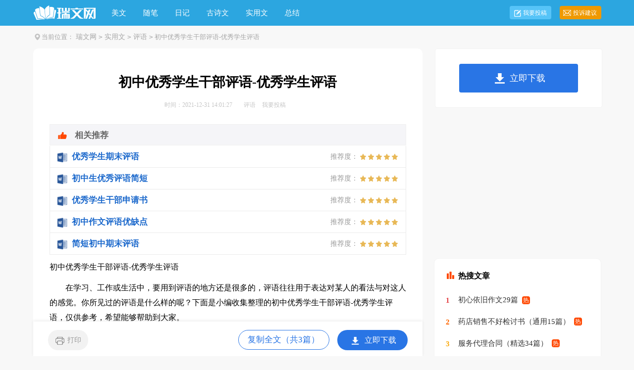

--- FILE ---
content_type: text/html
request_url: https://m.ruiwen.com/pingyu/4635107.html
body_size: 10764
content:
<!doctype html>
<html>
<head>

  <meta charset="gb2312">
  <meta name="viewport" content="width=device-width, initial-scale=1.0, maximum-scale=1.0, user-scalable=no;" />
  <meta name="apple-mobile-web-app-capable" content="yes" />
  <meta name="format-detection" content="telephone=no">
  <title>初中优秀学生干部评语-优秀学生评语</title>
  <meta name="keywords" content="初中优秀学生干部评语-优秀学生评语" />
  <meta name="description" content="在学习、工作或生活中，要用到评语的地方还是很多的，评语往往用于表达对某人的看法与对这人的感觉。你所见过的评语是什么样的呢？下面是小编收集整理的初中优秀学生干部评语-优秀学生评语，仅供参考，希望能够帮助" />
  <link rel="canonical" href="http://www.ruiwen.com/pingyu/4635107.html">
  <link href="https://www.ruiwen.com/static/css/m/article.css" rel="stylesheet" />
  <script type="text/javascript">
      var D=new Date(),RAND_STR=D.getUTCFullYear()+"_"+D.getUTCMonth()+"_"+D.getUTCDate()+"_"+(Math.floor(D.getUTCHours()/3));
      document.write('<script type="text/javascript" src="https://www.ruiwen.com/static/js/m.js?'+RAND_STR+'"><\/script>');
  </script>
</head>
<body>
<script type="text/javascript">s("header");</script>
<div class="header"><div class="sidebar"><i class="home"></i><a href='https://m.ruiwen.com/'>瑞文网</a><code>></code><a href='https://m.ruiwen.com/shiyongwen/'>实用文</a><code>></code><a href='https://m.ruiwen.com/pingyu/'>评语</a><code>></code></a></div></div>
<div class="main">
  <div class="article">
    <script type="text/javascript">s("title_top");</script>
    <h1 class="title">初中优秀学生干部评语-优秀学生评语</h1>
    <p class="info"><font>2021-12-31</font>
      <a target="_blank" href="https://m.ruiwen.com/pingyu/">评语</a>
    </p>
    <script type="text/javascript">s("content_top");</script>
    <div class="content">
      <p>　　在学习、工作或生活中，要用到评语的地方还是很多的，评语往往用于表达对某人的看法与对这人的感觉。你所见过的评语是什么样的呢？下面是小编收集整理的初中优秀学生干部评语-优秀学生评语，仅供参考，希望能够帮助到大家。</p>
<h2>初中优秀学生干部评语-优秀学生评语1</h2>
<p>　　1、 xx：你勤劳奋的学习态度，俭朴的生活作风，令老师很感动。我知道学习对于你是件乐事，相信只要你坚持下去，一定会有更大收获的。若能多参加有益的文体活动，相信你能成为品学兼优的好学生！</p><p>　　2、你上课认真听讲，作业及时完成，能坚持晚自修，劳动也积极肯干。老师给你总的评价是表现很好，但是学习成绩稍不理想，近来稍有进步，但不太明显，一定要注意学习的方法，不要读死书，这样才更大的进步！</p><p>　　3、谢谢老师这一学期来对孩子的教育，无微不至的关心与帮助。作为家长我也会好好督促孩子学习，更希望他的成绩越来越棒。</p><p>　　4、你是一个开朗可爱的孩子，尊敬老师，与同学相处愉快，热爱学校生活，集体荣誉感强，遵守学校纪律，不迟到，不早退，喜欢参加课外活动，自觉锻炼身体，爱劳动，有责任心，班干部工作认真，能协助老师管理班级，有上进心，能虚心接受他人意见，学习较主动，能吃苦，成绩优良，老师希望以后上课能积极举手发言！</p><p>　　5、 XX：老师赞赏你胆大、乐观，又很关心集体；能歌善舞，字也写得很好，可谓多才多艺。但在学习上一定要加强，作业要认真完成，不会的要多向老师同学请教。同时课后也要抓紧些。只要你能做到相信不久以后你的成绩会有很大的提高。</p><p>　　6、你思想纯朴，待人随和、诚恳，能自觉遵守纪律，尤其能遵守宿舍纪律，但你平时工作不够踏实，做事有点马虎，学习上效率不高，进取心不强，与同学不能和睦相处，缺乏为班级争光的热情与能力。愿你活泼、开朗、锻炼能力，做一个全面发展的好学生！</p><p>　　7、 “和羞走，倚门回首，却把青梅嗅。”你是个文静内向的小姑娘，宽容善良是你最大的美德。你心地单纯，总是为别人着想，从来不计较个人得失。在担任班干部和护导生期间，你以身作则，一丝不苟，你用实际行动博得了大家的一致赞扬。多才多艺的你还是舞台上的七色花，书写方面的小赢家，诗作也写得赏心悦目。再开朗大胆些，苏老师相信，只要你，一定能实现心中梦想——成为最棒的！</p><p>　　8、张亮：老师们都认为你是个聪明的孩子，同时，老师们也对你忧心忡忡。聪明的你，若用在正道上，将来一定是一个可造之材；若一味沉迷玩乐，不思进取，等待你的也许是泥潭深渊。或许是老师多虑了，但老师真诚地希望，你能快快清醒，快快懂事。千门万户曈曈日，总把新桃换旧符。相信在下个学期，一个好学上进、自尊自强的张亮能斗志昂扬、精神抖擞向我们走来！</p><p>　　9、黄伟基你是个诚实，正直的孩子，学习努力但缺少激情，在即将踏入初三的关键时刻，老师想送你一句话：伟基，勤奋是一把金钥匙，它会帮你打开知识殿堂的大门；勤奋是艘巨舰，它会载你搏击知识海洋的风浪！希望你能牢牢握住这把钥匙，努力学习，不懈追求，希望的大门一定会向你敞开。</p><p>　　10、学习犹如大海行舟，一个人只有顽强拼搏，才有驶向金色海岸的可能，希望你上课能认真听讲，不讲话，不做小动作，能勇敢地面对学习中的任何困准，只要更加勤劳，挖掘潜质，会进步更大的！自信+努力，你一定会做到的！希望能树立信心，不懈努力，别让大家失望。</p><h2>初中优秀学生干部评语-优秀学生评语2</h2>
<p>　　1、沈佳猛世上没有一个人甘于落后，也没有谁愿意堕落。其实从内心讲，你也很想有一个骄人的成绩，也想得到同学的羡慕，老师的赞许和家长的笑脸。从现实上讲，你不是不想学习，不是不能进步，其关键在于缺少毅力，缺乏学习的动力。不能把自己的精力完全放在学习上，没有一个明确的学习目标。初三关键的一年即将到来，希望你一定要摆脱贪玩之心，端正学习态度，争取一个理想的中考成绩回报父母。</p><p>　　2、你为人正直诚恳，尊敬老师，团结同学，关心班集体，待人有礼，能认真听从老师的教导，自觉遵守学校的各项规章制度，抵制各种不良思想。能严格遵守学校纪律，有较强的集体荣誉感。学习方法有待改进，掌握知识不够牢固，思维能力要进一步培养和提高。学习成绩不容乐观，需努力提高学习成绩。虽然你目前的成绩不如人意，但是老师看到你还是挺努力的，不要气馁，坚持就是胜利，你一定会逐渐缩小差距的。</p><p>　　3、你思想纯朴，待人随和、诚恳，同学关系好，热爱集体，这是你的美德。你能自觉遵守学校的各项规章制度，自觉抵制各种不良思想。看到课堂上，你那专注的神情，认真的学习态度，老师也感到欣慰。你的作业不能令老师满意，希望你在写字方面能有所进步。学习上你有一定自觉性，但我总觉得努力程度还不够，否则，像你这样聪明的人，学习成绩怎会停滞不前？只要有恒心，有毅力，老师相信你会在各方面取得长足进步。</p><p>　　4、 ×××同学眉清目秀，机智敏捷，身上洋溢着青春的气息，是一位有出息的女孩。对班级工作认真负责，在任何情况下，总是稳稳当当、扎扎实实地完成老师交给的任务。合理安排各门功课的学习时间，寻找各门学科有效的学习方法，学习成绩有明显的优势。是个非常出色的孩子，在学习上你谦虚好学刻苦努力，学习成绩名列前茅。</p><p>　　5、你是我的语文科代表，开始你就被老师数落过，但你做到了不犯同一样的错误。以后，你把这项工作搞得无可挑剔。更难能可贵的是，你在自己进步的同时，还带动了其他比你成绩和各方面都差得多的几位同学。你是同学们可信赖的人，也是老师较得力的助手。如果你能一如既往的走下去，将会是老师、家人、同学的骄傲！</p><p>　　6、 ×××同学眉清目秀，机智敏捷，身上洋溢着青春的气息，是一位有出息的女孩。课堂上，总是聚精会神。作业又干净又整齐，批阅时真是赏心悦目。碰到难题也总是全力以赴、刻苦钻研，又懂得合理安排各门功课的学习时间。</p><p>　　7、 ×××同学是我们班路程较远的学生，但竟然做到了提前到校！上课时用心听讲、专注、认真。能按时完成作业，字迹工整。懂得合理安排各门功课的学习时间，各科都有很大的进步！</p><p>　　8、 ×××同学对待同学热情大方，课堂上，总是踊跃发言，这也证明你在留心听讲、积极思考。在行为和学习习惯上都取得了很大的`进步。知识面较宽，学习也认真，上进心很强。</p><p>　　9、你平时能积极参加体育锻炼和有益的文娱活动。但容易受到不良思想的影响，要提高自身的分析辨别能力。纪律观念不够强，要求自己比较随便。学习成绩不容乐观，需努力提高学习成绩。作业拖拖拉拉、马马虎虎，老师为你感到可惜。端正学习态度，改进学习方法，提高作业的质量，这必将有助于你的学习成绩的提高。愿你拿出勇气，战胜自我，全面提高学习成绩，提高各项能力！</p><p>　　10、 ×××同学不骄傲，不炫耀是你取得成功的途径。能自觉遵守学校的各项规章制度，自觉抵制各种不良思想。敢想、敢说、敢问、敢辩。懂得合理安排各门功课的学习时间，喜欢寻找各门学科有效的学习方法，学习成绩有明显的优势是班里的佼佼者，学习成绩名列前茅。</p><p>　　11、 ×××同学有一颗纯真的心，笑容如春风洋溢。对班级工作认真负责，尤其是卫生清洁，总是任劳任怨，一丝不苟，从不推诿。自觉性很强，勤奋学习，能吃苦，成绩有进步。有一个聪明的头脑，数学成绩很好。</p><p>　　12、凡是你认真做的事，就会有好的结果。比如你的作文有被当做范文的时候；你有本班“数学家”的称号。但是数学市里竞赛你却没有发出“数学家”的神威。为什么呢？这么优越的智力，学好英语是没问题的，可你却把课余的时光大大方方的给了“游戏”，一双好好的大眼睛也给了它，多不值呀！对你母亲的赌博行为你很不满，而你呢？试一试你先自己改过了，看你母亲又如何呢？</p><p>　　13、你性格活泼开朗，总是带着甜甜的笑容，你能与同学友爱相处，待人有礼，能虚心接受老师的教导。大多数的时候你都能遵守纪律，偶尔会犯一些小错误。有时上课不够留心，还有些小动作，你能想办法控制自己吗？一开学老师就发现你的作业干净又整齐，你的字清秀又漂亮。但学习成绩不容乐观，需努力提高学习成绩。希望能从根本上认识到自己的不足，在课堂上能认真听讲，开动脑筋，遇到问题敢于请教。</p><p>　　14、你活泼可爱，为人坦诚。运动场上的你是那样的给人以精神和力量。班上的功劳薄里留下了你的大名。你有较强的班集体荣誉感，有一定的号召力，能把老师交给的任务完成好。学习也开始变得勤奋起来。尤其是本学期你在不断地超越自己。看着你的进步，老师打心眼为你高兴！也感谢你的父母对你的培养！</p><p>　　15、你是我们班上最具天才因素的孩子，同时又是老师的“痛”。你小小年纪就很耿直，朋友较多，并且都是比你年级高的同学，为此给我添了不少的麻烦，因为许多学校是不容许随便窜门交友的。你最大的毛病是无法管住自己，不知道究竟自己该做什么？你自己也明白你为我添了多少麻烦！可那天你受了别班老师的委曲后，你说你想转学，照理应该高兴的我，心却异常沉重起来，我深知你那沉迷赌博的母亲是不会来管你的；更不要说你的父亲了。结果是你有可能成为真正的弃儿！我可不忍心眼睁睁看着一个天才被毁灭！</p><p>　　16、你性格活泼开朗，尊敬老师，团结同学，待人有礼，自觉遵守校规校纪，爱好体育锻炼。我对你最满意的是，你能够理解老师对你的帮助，还能虚心接受老师的教导。学习上你有一定自觉性，但我总觉得努力程度还不够，否则，像你这样聪明的人，学习成绩怎会不够突出？希望你严格要求自己，能坚定信心，持之以恒，有迎难而上的勇气，不断改进学习方法，加强基础知识的记忆，多问多练，争取学习成绩有突破。</p><p>　　17、 “长风破浪会有时，直挂云帆济沧海。”你是个胸怀大志，气质高雅的女孩。无论是你声情并茂的朗诵，还是你一丝不苟的工作态度，都令大家由衷佩服。自从你担任生活委员，班里顿时变得井井有条。作为小护士，你是那么细心，又是那么宽容，难怪大家都这么信赖你。这学期你的变化之大有目共睹，苏老师相信你一定能再接再励，使未来的日子更加阳光灿烂。</p><p>　　18、你有很多优秀的品质，遵守纪律，热爱班集体，好爱学习，讲卫生，你认真做好每一节课的笔记，课堂上你那专注的神情，让老师感到你对知识的渴望，你那双求知的大眼睛总能把老师深深地感动！学习上，你的基础较差，学起来有些吃力，但你并没有放弃学习，每天坚持到校，遇到不懂的问题还不断地向老师请教，这一点很多其他同学都做不到。但有时表现较固执，情绪变化较大，易冲动，你要知道这些性格对一个人的成长都是不好的。希望克服。</p><p>　　19、一双水汪汪的眼睛，笑起来总是甜甜的，这就是你——一个漂亮可爱的小姑娘。你团结同学，热爱劳动，关心集体，作业本上的字写得很端正，这很好，但老师想告诉你好成绩是属于勤奋好学的人，老师好希望你变得勤奋些，认真及时完成作业，这样你才能取得好成绩，你能做到吗？</p><p>　　20、你是那么聪颖、可爱，一学期来，你总是孜孜不倦地学习课内、课外知识，成绩优秀，兴趣爱好广泛，你能写出一手漂亮的字，同学们好羡慕啊！黑板报工作老师交给你很放心，希望你练字持之以恒，再接再厉，假如平时你对同学再真诚一点，做事再踏实一点，多与同学交流合作，那么都相信会有更多的人喜欢你。</p><p>　　21、你就会取得好成绩，老师期待着你有更大的进步。</p><p>　　22、你会皱起眉头，是想不出问题吗？你会默不作声，是不知道怎么回答吗？你会在老师不注意时，做小动作，是想引起老师的关注吗？告诉老师，好吗？其实，老师时刻都在关注着你，你一点儿也不比别人差，你同样是老师最聪明的学生！对自己要有信心！敞开你的心，让老师和同学一起进入，付出努力，一定会有收获。让我们一起努力，好吗？</p><p>　　23、你是位聪明的孩子，一定明白这句话吧！“天下无难事，只怕有心人”。只要你肯用功，上课专心听讲，认真思考，勇敢举手发言，有错及时改正，不懂就问，相信你会进步得更大，赶快行动吧！</p><p>　　24、看到你用心听课时发言是那么积极，老师是多么高兴。可你有时也很让老师生气，作业不及时完成，字迹潦草，上课不专心，让老师伤心。你知道吗？如果你改掉这些小毛病，你肯定会成为一名好学生，老师期待着这一天。</p><p>　　25、张义通一年来，你的成长总体还是令老师比较满意的，纪律观念有所加强，做事，做人的能力有所提高。思想态度有了较大的转变。但平时对自己要求还是随便了一些，学习不够刻苦，有畏难情绪，上课的状态有待提高，有时上课会打磕睡。作业有拖欠现象。其实，一个人的潜能是无穷的，关键看你想不想发挥，只要你有一个明确目标和方向，坚持不懈，一如既往去努力，相信你同样也会很出色的。</p><p>　　26、苏淑仪：经过一年来的不懈努力，你已成为全校闻名的好学生，虽然期中考试有些波动，但能很快调整自己的学习状态，这点还不错，初三新的学习生活即将在你面前展开，老师希望你能驾驶着装满知识的巨轮，树起理想的风帆，擎着奋斗的指南针，抵达理想的彼岸。吕老师送你两句话：“不要被安逸的生活所迷惑，忘了赶路。”“学习就像一艘大海上的航船，不进则退。”</p><p>　　27、你尊敬老师，与同学相处愉快，热爱学校生活，集体荣誉感强，遵守学校纪律，不迟到，不早退。常常为班级做事，爱劳动，班干部工作认真，能协助老师管理班级，有上进心。希望能在学习上多与老师和同学沟通，增强自信心和主动性，尽最大的努力去弥补自己的不足。自信+努力，你一定会做到的！</p><p>　　28、你曾对老师说，有些知识不明白，可你却又从不问老师，其实学问学问，要学要问，只学不问，哪有学问。希望你再加把劲，继续努力，不懂就问，这样你的进步会更快，更大，相信不久的将来。你会取得好成绩，老师期待着你有更大的进步。</p><p>　　29、你是一个敏感细腻的孩子，平时严守纪律，与人为善。和你接触的时间越长，越觉得你是比较聪慧的，但是你深藏不露，又缺乏了一点自信，所以使自己的潜力没有好好发挥出来。还想回味你的佳作在网上发表的喜悦吗希望你积极参与课堂讨论，练好钢笔字。张老师相信只要你开朗大胆再踏实细心些，一定会比现在更出色！</p><p>　　30、你活泼开朗，热情率真，积极参与各项活动，富于创造性。如果说，每个人都有属于自己的知识海域，那么，你的海域无疑是比较宽广的。在汲取课外知识方面，你付出了极大的热情，但在课内知识的巩固上，你是否同样毫不松懈、精益求精呢如果你能合理地安排时间，课内外知识相辅相成，老师相信，你会更出色的！还有作为班干部不仅要做好老师的助手，更重要的是以身作则，在各个方面都要成为大家的楷模！</p><h2>初中优秀学生干部评语-优秀学生评语3</h2>
<p>　　1、 “人非圣贤，孰能无过？”活泼好动的你常在不经意间犯下这样那样的小错误，所幸的是你总能虚心接受老师的意见并及时改正。对待学习，你的态度也比以前大有进步，能及时完成各科作业，字也写得漂亮规范多了。苏老师想对你说：“真正的强者不是靠拳头，而是靠美德博得大家的尊重。”做个名副其实的男子汉，好么？</p><p>　　2、你是一位通情达理，活泼开朗，热情大方的好姑娘。懂礼貌，尊敬老师，关心集体，热爱劳动。但你的学习态度确实需要进一步的改善，作业不够认真完成，对学过的知识没有及时复习与巩固，学习上要用力，更要用心。做到完全投入是很不容易的，但其价值、意义却是实在值得去努力争取的！希望你今后在学习上多投入点，要有战胜困难的决心。</p><p>　　3、你是一位自觉、听话、聪明的女孩，能守纪律、懂礼貌、爱劳动。希望能严格要求自己，把心思放在学习上，要知道学习尤如急流划舟，不进则退，在某些方面只要你一放松，就会呈现出不良的一面，老师希望你充分认识自己的不足之处，要勤思善问。学习上多投入点，要有战胜困难的勇气和决心。</p><p>　　4、你是一个很有修养的女孩，思想纯朴，待人随和、诚恳，热爱集体，乐意助人是你的美德。对待同学总是谦虚友好，对待学习总是毫不怠慢，上课你能注意听讲，课后你能自觉完成作业。你学习上的进步，老师和同学们都看在眼里，同样也为你感到高兴。但你还没有适应紧张的学习生活，对学到的知识不够灵活应用，因此你要注意思维能力的培养，从多角度多方面去思考问题。这对你成绩的进一步提高有很大的帮助。继续努力吧，我深深地为你祝福！</p><p>　　5、你是一位乖巧、懂事、朴实无华女孩，思想健康，积极上进。但基础知识不够牢固，学习不够灵活，要知道学习是要付出汗水的，勇敢地走出第一步，别后退，通过自己的努力成绩已有所提高，请不要灰心，继续努力，让无数次失败奠定成功的基石，相信你终能获得成功！</p><p>　　6、 “桃李不言，下自成蹊。”朴实、憨厚的你在班中人缘极好，大家都喜欢和你交朋友。在苏老师眼里，你从人品到工作能力也是顶呱呱的。在你担任教室卫生班长的日子里，你不怕脏，不怕累，用汗水为大家营造了舒适的学习环境。在打扫环境卫生中你更是一马当先。在学业上，你一直在稳步前进着，苏老师看在眼里，喜在心上。苏老师愿与你共同寻找适合你的学习方法，使你早日实现心中梦想。</p><p>　　7、冯加韵你是一位个性沉静、不爱言辞，做事认真的女孩。课堂上，专注的神情，认真的态度，确实令人敬佩，但有时也会开小差，发呆现象。另外，最近老师感觉你学习时间抓的不够紧，对自己的要求有些松懈，学习的积极性不是很高，初三关键的一年就要到来了，老师建议你要明确学习目标，调整学习方法和技巧，提高学习效率。只要持之一恒，坚持努力，相信你会变得更加优秀。</p><p>　　8、毛健祖老师很欣赏你的篮球技艺，也完全能理解你对篮球的痴迷，如果能将对篮球的热爱转移到学习上来一些，相信你的学习也会有一些进步。一个人要有目标，不仅要有远大的，也要有近期的。老师希望将来别人提到健祖的时候，不仅说是八（3）班篮球打的好的那个男孩，而且也是学习上的前锋，那将是老师最欣慰的一刻。</p><p>　　9、孔德晖懂事的你有时却又那么冲动，坚强的你有时却又那么颓废。其实你是一个很有上进心的同学，遗憾的是你的自制力不强，情绪波动大，造成如今这种状况。不过值得老师为你高兴的是最近你似乎找到了前进的目标和方向，学习努力，生活态度积极向上，甜蜜的微笑再次呈现在你的脸庞。学习犹如大海行船，只有顽强拼搏，才会有驶向金色的海岸，老师希望你能勇敢地面对学习中的任何困准，相信自己的能力，做无畏的勇士，不要做胆小的懦夫。</p><p>　　10、 “天生我材必有用。”你是个很有智慧和创造力的孩子，而且为人忠厚善良，苏老师一直认为你有着很大的发展潜力。虽然你的成绩起色不大，但苏老师看得出你一直在努力。跌倒了并不可怕，可怕的是从此再也爬不起来。千万不要对“懒惰”恋恋不舍，试着和“勤奋”交朋友，他会让你体验到什么是“成功”。</p><p>　　11、 “兰心慧质，妙手丹青。”你在美术和书法方面的过人才华实在令人刮目相看。你是那么温顺善良，又是那么才华横溢。对待学习，对待劳动，对待班级的一切一切，你都满怀真诚与热情，你更是班中不折不扣的纪律模范。虽然你不善言辞，但你的行动已是最好的明证。试着再开朗些吧，苏老师期待下个学期看到一个阳光般灿烂的你。</p><script>s("content_relate");</script><p>【初中优秀学生干部评语-优秀学生评语】相关文章：</p><p><a target="_blank" href="https://m.ruiwen.com/pingyu/4635086.html">优秀学生干部推荐评语-优秀学生评语</a><span>12-31</span></p><p><a target="_blank" href="https://m.ruiwen.com/pingyu/4635046.html">小学优秀学生干部评语-优秀学生评语</a><span>12-31</span></p><p><a target="_blank" href="https://m.ruiwen.com/pingyu/4635092.html">初中老师优秀学生评语-优秀学生评语</a><span>12-31</span></p><p><a target="_blank" href="https://m.ruiwen.com/pingyu/4635100.html">初中优秀学生期末评语大全-优秀学生评语</a><span>12-31</span></p><p><a target="_blank" href="https://m.ruiwen.com/pingyu/4635099.html">初中期末优秀学生评语-优秀学生评语</a><span>12-31</span></p><p><a target="_blank" href="https://m.ruiwen.com/pingyu/4635113.html">初中优秀生期末评语-优秀学生评语</a><span>12-31</span></p><p><a target="_blank" href="https://m.ruiwen.com/pingyu/4635134.html">初中优秀学生思想品德评语-优秀学生评语</a><span>12-31</span></p><p><a target="_blank" href="https://m.ruiwen.com/pingyu/4635094.html">初中生优秀学生评价评语-优秀学生评语</a><span>12-31</span></p><p><a target="_blank" href="https://m.ruiwen.com/pingyu/4635085.html">中学优秀学生评语集锦-优秀学生评语</a><span>12-31</span></p>
    </div>
    <script type="text/javascript">s("download_bottom");</script>
  </div>
  <script type="text/javascript">s("list_tuwentuijian");</script>
  <script type="text/javascript">s("list_wenzhangtuijian");</script>
  <script type="text/javascript">s("right_top");</script>
  <script type="text/javascript">s("right_mid");</script>
  <script type="text/javascript">s("right_bottom");</script>
  <div class="art_next">
    <span><a title="五年级品德评语-新学生品德评语" href="https://m.ruiwen.com/pingyu/4635105.html">五年级品德评语-新学生品德评语</a> </span>
    <span><a title="八年级优秀学生评语-优秀学生评语" href="https://m.ruiwen.com/pingyu/4635106.html">八年级优秀学生评语-优秀学生评语</a> </span>
  </div>
  <div class="related_article"></div>
</div>
<div class="footer"><a href="https://m.ruiwen.com/" title="瑞文网" target="_blank">瑞文网</a></div>
<script src="https://apps.bdimg.com/libs/jquery/1.9.1/jquery.min.js"></script>

<script type="text/javascript">
    if((navigator.userAgent.match(/(phone|pad|pod|mobile|ios|android|BlackBerry|MQQBrowser|JUC|Fennec|wOSBrowser|BrowserNG|WebOS|symbian|transcoder)/i))){
        document.write('<script type="text/javascript" src="https://cpt.ruiwen.com/cpt/cptm.js?'+RAND_STR+'" charset="utf-8"><\/script>');
    } else {
        document.write('<script type="text/javascript" src="https://cpt.ruiwen.com/cpt/cpt.js?'+RAND_STR+'" charset="utf-8"><\/script>');
    }
</script>
</body>
</html>

--- FILE ---
content_type: text/html; charset=gbk
request_url: https://www.ruiwen.com/pingyu/4635107.html
body_size: 11371
content:
<!doctype html>
<html>
<head>

    <meta http-equiv="Content-Type" content="text/html; charset=gb2312" />
    <title>初中优秀学生干部评语-优秀学生评语</title>
    <meta name="keywords" content="初中优秀学生干部评语-优秀学生评语">
    <meta name="description" content="在学习、工作或生活中，要用到评语的地方还是很多的，评语往往用于表达对某人的看法与对这人的感觉。你所见过的评语是什么样的呢？下面是小编收集整理的初中优秀学生干部评语-优秀学生评语，仅供参考，希望能够帮助">
    <link rel="canonical" href="https://www.ruiwen.com/pingyu/4635107.html" />
    <meta http-equiv="Cache-Control" content="no-transform" />
    <meta http-equiv="Cache-Control" content="no-siteapp" />
    <meta name="mobile-agent" content="format=html5;url=https://m.ruiwen.com/pingyu/4635107.html">
    <meta name="mobile-agent" content="format=wml;url=https://m.ruiwen.com/pingyu/4635107.html">
    <meta name="mobile-agent" content="format=xhtml;url=https://m.ruiwen.com/pingyu/4635107.html">

    <script type="text/javascript">
        if((navigator.userAgent.match(/(phone|pad|pod|mobile|ios|android|BlackBerry|MQQBrowser|JUC|Fennec|wOSBrowser|BrowserNG|WebOS|symbian|transcoder)/i))){window.location = window.location.href.replace(/www./, 'm.');}
        var D=new Date(),RAND_STR=D.getUTCFullYear()+"_"+D.getUTCMonth()+"_"+D.getUTCDate()+"_"+(Math.floor(D.getUTCHours()/3));
        document.write('<script type="text/javascript" src="https://www.ruiwen.com/static/js/p.js?'+RAND_STR+'"><\/script>');
    </script>
    <link href="https://www.ruiwen.com/static/css/article.6.css" type="text/css" rel="stylesheet">

</head>
<body>
<script type="text/javascript">s("header");</script>
<div class="header">
    <div class="main">
        <a href="https://www.ruiwen.com/" title="瑞文网" target="_blank" class="logo"></a>
        <ul>
            <li><a href="https://www.ruiwen.com/meiwen/" title="美文">美文</a></li>
            <li><a href="https://www.ruiwen.com/meiwensuibi/" title="随笔">随笔</a></li>
            <li><a href="https://www.ruiwen.com/riji/" title="日记">日记</a></li>
            <li><a href="https://www.ruiwen.com/gushiwen/" title="古诗文">古诗文</a></li>
            <li><a href="https://www.ruiwen.com/shiyongwen/" title="实用文">实用文</a></li>
            <li><a href="https://www.ruiwen.com/zongjie/" title="总结">总结</a></li>
        </ul>
        <div class="rougao">
            <a target="_blank" href="https://www.ruiwen.com/usr/login.html" title="我要投稿">我要投稿</a>
            <a target="_blank" href="https://www.ruiwen.com/contact.html" class="jianyi" title="投诉建议">投诉建议</a>
        </div>
    </div>
</div>
<div class="main">
    <div class="sidebar"><em></em><span>当前位置：<a href='https://www.ruiwen.com/' title="瑞文网">瑞文网</a><code>></code><a href='https://www.ruiwen.com/shiyongwen/' title="实用文">实用文</a><code>></code><a href='https://www.ruiwen.com/pingyu/' title="评语">评语</a><code>></code> 初中优秀学生干部评语-优秀学生评语</span></div>
        <div class="main-left">
            <div class="article">
                <script type="text/javascript">s("title_top");</script>
                <h1 class="title">初中优秀学生干部评语-优秀学生评语</h1>
                <div class="info">
                    <span class="time">时间：2021-12-31 14:01:27 </span>
                    <span class="sm_after_time"></span>
                    <span class="source"><a target="_blank" href="https://www.ruiwen.com/pingyu/" title="评语">评语</a></span>
                    <span class="source"><a target="_blank" href="https://www.ruiwen.com/usr/login.html" title="我要投稿">我要投稿</a></span>
                </div>
                <script type="text/javascript">s("content_top");</script>
                <div class="content">
                    <div class="excellent_articles_box"><ul>
                        
                        <li class="excellent_articles_row">
                            <a target="_blank" title="优秀学生期末评语" href="https://www.ruiwen.com/word/youxiuxueshengqimopingyu.html">
                                <em></em>
                                <span class="excellent_title">优秀学生期末评语</span>
                                <span class="excellent_star">推荐度：<i></i></span>
                            </a></li>
                        

                        <li class="excellent_articles_row">
                            <a target="_blank" title="初中生优秀评语简短" href="https://www.ruiwen.com/word/chuzhongshengyouxiupingyujd.html">
                                <em></em>
                                <span class="excellent_title">初中生优秀评语简短</span>
                                <span class="excellent_star">推荐度：<i></i></span>
                            </a></li>
                        

                        <li class="excellent_articles_row">
                            <a target="_blank" title="优秀学生干部申请书" href="https://www.ruiwen.com/word/youxiuxueshengganbusqs.html">
                                <em></em>
                                <span class="excellent_title">优秀学生干部申请书</span>
                                <span class="excellent_star">推荐度：<i></i></span>
                            </a></li>
                        

                        <li class="excellent_articles_row">
                            <a target="_blank" title="初中作文评语优缺点" href="https://www.ruiwen.com/word/chuzhongzwpingyuyqd.html">
                                <em></em>
                                <span class="excellent_title">初中作文评语优缺点</span>
                                <span class="excellent_star">推荐度：<i></i></span>
                            </a></li>
                        

                        <li class="excellent_articles_row">
                            <a target="_blank" title="简短初中期末评语" href="https://www.ruiwen.com/word/jianduanchuzhongqimopingyu.html">
                                <em></em>
                                <span class="excellent_title">简短初中期末评语</span>
                                <span class="excellent_star">推荐度：<i></i></span>
                            </a></li>
                        

                        <li class="excellent_articles_title">相关推荐</li>
                    </ul></div>

                    <p>初中优秀学生干部评语-优秀学生评语</p><p>　　在学习、工作或生活中，要用到评语的地方还是很多的，评语往往用于表达对某人的看法与对这人的感觉。你所见过的评语是什么样的呢？下面是小编收集整理的初中优秀学生干部评语-优秀学生评语，仅供参考，希望能够帮助到大家。</p><p style="text-align: center;"><img loading="lazy" src="/pic/00/d1a7c9fa4_2.jpg" alt="初中优秀学生干部评语-优秀学生评语"/></p>
<h2>初中优秀学生干部评语-优秀学生评语1</h2>
<p>　　1、 xx：你勤劳奋的学习态度，俭朴的生活作风，令老师很感动。我知道学习对于你是件乐事，相信只要你坚持下去，一定会有更大收获的。若能多参加有益的文体活动，相信你能成为品学兼优的好学生！</p><p>　　2、你上课认真听讲，作业及时完成，能坚持晚自修，劳动也积极肯干。老师给你总的评价是表现很好，但是学习成绩稍不理想，近来稍有进步，但不太明显，一定要注意学习的方法，不要读死书，这样才更大的进步！</p><p>　　3、谢谢老师这一学期来对孩子的教育，无微不至的关心与帮助。作为家长我也会好好督促孩子学习，更希望他的成绩越来越棒。</p><p>　　4、你是一个开朗可爱的孩子，尊敬老师，与同学相处愉快，热爱学校生活，集体荣誉感强，遵守学校纪律，不迟到，不早退，喜欢参加课外活动，自觉锻炼身体，爱劳动，有责任心，班干部工作认真，能协助老师管理班级，有上进心，能虚心接受他人意见，学习较主动，能吃苦，成绩优良，老师希望以后上课能积极举手发言！</p><p>　　5、 XX：老师赞赏你胆大、乐观，又很关心集体；能歌善舞，字也写得很好，可谓多才多艺。但在学习上一定要加强，作业要认真完成，不会的要多向老师同学请教。同时课后也要抓紧些。只要你能做到相信不久以后你的成绩会有很大的提高。</p><p>　　6、你思想纯朴，待人随和、诚恳，能自觉遵守纪律，尤其能遵守宿舍纪律，但你平时工作不够踏实，做事有点马虎，学习上效率不高，进取心不强，与同学不能和睦相处，缺乏为班级争光的热情与能力。愿你活泼、开朗、锻炼能力，做一个全面发展的好学生！</p><p>　　7、 “和羞走，倚门回首，却把青梅嗅。”你是个文静内向的小姑娘，宽容善良是你最大的美德。你心地单纯，总是为别人着想，从来不计较个人得失。在担任班干部和护导生期间，你以身作则，一丝不苟，你用实际行动博得了大家的一致赞扬。多才多艺的你还是舞台上的七色花，书写方面的小赢家，诗作也写得赏心悦目。再开朗大胆些，苏老师相信，只要你，一定能实现心中梦想——成为最棒的！</p><p>　　8、张亮：老师们都认为你是个聪明的孩子，同时，老师们也对你忧心忡忡。聪明的你，若用在正道上，将来一定是一个可造之材；若一味沉迷玩乐，不思进取，等待你的也许是泥潭深渊。或许是老师多虑了，但老师真诚地希望，你能快快清醒，快快懂事。千门万户曈曈日，总把新桃换旧符。相信在下个学期，一个好学上进、自尊自强的张亮能斗志昂扬、精神抖擞向我们走来！</p><p>　　9、黄伟基你是个诚实，正直的孩子，学习努力但缺少激情，在即将踏入初三的关键时刻，老师想送你一句话：伟基，勤奋是一把金钥匙，它会帮你打开知识殿堂的大门；勤奋是艘巨舰，它会载你搏击知识海洋的风浪！希望你能牢牢握住这把钥匙，努力学习，不懈追求，希望的大门一定会向你敞开。</p><p>　　10、学习犹如大海行舟，一个人只有顽强拼搏，才有驶向金色海岸的可能，希望你上课能认真听讲，不讲话，不做小动作，能勇敢地面对学习中的任何困准，只要更加勤劳，挖掘潜质，会进步更大的！自信+努力，你一定会做到的！希望能树立信心，不懈努力，别让大家失望。</p><h2>初中优秀学生干部评语-优秀学生评语2</h2>
<p>　　1、沈佳猛世上没有一个人甘于落后，也没有谁愿意堕落。其实从内心讲，你也很想有一个骄人的成绩，也想得到同学的羡慕，老师的赞许和家长的笑脸。从现实上讲，你不是不想学习，不是不能进步，其关键在于缺少毅力，缺乏学习的动力。不能把自己的精力完全放在学习上，没有一个明确的学习目标。初三关键的一年即将到来，希望你一定要摆脱贪玩之心，端正学习态度，争取一个理想的中考成绩回报父母。</p><p>　　2、你为人正直诚恳，尊敬老师，团结同学，关心班集体，待人有礼，能认真听从老师的教导，自觉遵守学校的各项规章制度，抵制各种不良思想。能严格遵守学校纪律，有较强的集体荣誉感。学习方法有待改进，掌握知识不够牢固，思维能力要进一步培养和提高。学习成绩不容乐观，需努力提高学习成绩。虽然你目前的成绩不如人意，但是老师看到你还是挺努力的，不要气馁，坚持就是胜利，你一定会逐渐缩小差距的。</p><p>　　3、你思想纯朴，待人随和、诚恳，同学关系好，热爱集体，这是你的美德。你能自觉遵守学校的各项规章制度，自觉抵制各种不良思想。看到课堂上，你那专注的神情，认真的学习态度，老师也感到欣慰。你的作业不能令老师满意，希望你在写字方面能有所进步。学习上你有一定自觉性，但我总觉得努力程度还不够，否则，像你这样聪明的人，学习成绩怎会停滞不前？只要有恒心，有毅力，老师相信你会在各方面取得长足进步。</p><p>　　4、 ×××同学眉清目秀，机智敏捷，身上洋溢着青春的气息，是一位有出息的女孩。对班级工作认真负责，在任何情况下，总是稳稳当当、扎扎实实地完成老师交给的任务。合理安排各门功课的学习时间，寻找各门学科有效的学习方法，学习成绩有明显的优势。是个非常出色的孩子，在学习上你谦虚好学刻苦努力，学习成绩名列前茅。</p><p>　　5、你是我的语文科代表，开始你就被老师数落过，但你做到了不犯同一样的错误。以后，你把这项工作搞得无可挑剔。更难能可贵的是，你在自己进步的同时，还带动了其他比你成绩和各方面都差得多的几位同学。你是同学们可信赖的人，也是老师较得力的助手。如果你能一如既往的走下去，将会是老师、家人、同学的骄傲！</p><p>　　6、 ×××同学眉清目秀，机智敏捷，身上洋溢着青春的气息，是一位有出息的女孩。课堂上，总是聚精会神。作业又干净又整齐，批阅时真是赏心悦目。碰到难题也总是全力以赴、刻苦钻研，又懂得合理安排各门功课的学习时间。</p><p>　　7、 ×××同学是我们班路程较远的学生，但竟然做到了提前到校！上课时用心听讲、专注、认真。能按时完成作业，字迹工整。懂得合理安排各门功课的学习时间，各科都有很大的进步！</p><p>　　8、 ×××同学对待同学热情大方，课堂上，总是踊跃发言，这也证明你在留心听讲、积极思考。在行为和学习习惯上都取得了很大的进步。知识面较宽，学习也认真，上进心很强。</p><p>　　9、你平时能积极参加体育锻炼和有益的文娱活动。但容易受到不良思想的影响，要提高自身的分析辨别能力。纪律观念不够强，要求自己比较随便。学习成绩不容乐观，需努力提高学习成绩。作业拖拖拉拉、马马虎虎，老师为你感到可惜。端正学习态度，改进学习方法，提高作业的质量，这必将有助于你的学习成绩的提高。愿你拿出勇气，战胜自我，全面提高学习成绩，提高各项能力！</p><p>　　10、 ×××同学不骄傲，不炫耀是你取得成功的途径。能自觉遵守学校的各项规章制度，自觉抵制各种不良思想。敢想、敢说、敢问、敢辩。懂得合理安排各门功课的学习时间，喜欢寻找各门学科有效的学习方法，学习成绩有明显的优势是班里的佼佼者，学习成绩名列前茅。</p><p>　　11、 ×××同学有一颗纯真的心，笑容如春风洋溢。对班级工作认真负责，尤其是卫生清洁，总是任劳任怨，一丝不苟，从不推诿。自觉性很强，勤奋学习，能吃苦，成绩有进步。有一个聪明的头脑，数学成绩很好。</p><p>　　12、凡是你认真做的事，就会有好的结果。比如你的作文有被当做范文的时候；你有本班“数学家”的称号。但是数学市里竞赛你却没有发出“数学家”的神威。为什么呢？这么优越的智力，学好英语是没问题的，可你却把课余的时光大大方方的给了“游戏”，一双好好的大眼睛也给了它，多不值呀！对你母亲的赌博行为你很不满，而你呢？试一试你先自己改过了，看你母亲又如何呢？</p><p>　　13、你性格活泼开朗，总是带着甜甜的笑容，你能与同学友爱相处，待人有礼，能虚心接受老师的教导。大多数的时候你都能遵守纪律，偶尔会犯一些小错误。有时上课不够留心，还有些小动作，你能想办法控制自己吗？一开学老师就发现你的作业干净又整齐，你的字清秀又漂亮。但学习成绩不容乐观，需努力提高学习成绩。希望能从根本上认识到自己的不足，在课堂上能认真听讲，开动脑筋，遇到问题敢于请教。</p><p>　　14、你活泼可爱，为人坦诚。运动场上的你是那样的给人以精神和力量。班上的功劳薄里留下了你的大名。你有较强的班集体荣誉感，有一定的号召力，能把老师交给的任务完成好。学习也开始变得勤奋起来。尤其是本学期你在不断地超越自己。看着你的进步，老师打心眼为你高兴！也感谢你的父母对你的培养！</p><p>　　15、你是我们班上最具天才因素的孩子，同时又是老师的“痛”。你小小年纪就很耿直，朋友较多，并且都是比你年级高的同学，为此给我添了不少的麻烦，因为许多学校是不容许随便窜门交友的。你最大的毛病是无法管住自己，不知道究竟自己该做什么？你自己也明白你为我添了多少麻烦！可那天你受了别班老师的委曲后，你说你想转学，照理应该高兴的我，心却异常沉重起来，我深知你那沉迷赌博的母亲是不会来管你的；更不要说你的父亲了。结果是你有可能成为真正的弃儿！我可不忍心眼睁睁看着一个天才被毁灭！</p><p>　　16、你性格活泼开朗，尊敬老师，团结同学，待人有礼，自觉遵守校规校纪，爱好体育锻炼。我对你最满意的是，你能够理解老师对你的帮助，还能虚心接受老师的教导。学习上你有一定自觉性，但我总觉得努力程度还不够，否则，像你这样聪明的人，学习成绩怎会不够突出？希望你严格要求自己，能坚定信心，持之以恒，有迎难而上的勇气，不断改进学习方法，加强基础知识的记忆，多问多练，争取学习成绩有突破。</p><p>　　17、 “长风破浪会有时，直挂云帆济沧海。”你是个胸怀大志，气质高雅的女孩。无论是你声情并茂的朗诵，还是你一丝不苟的工作态度，都令大家由衷佩服。自从你担任生活委员，班里顿时变得井井有条。作为小护士，你是那么细心，又是那么宽容，难怪大家都这么信赖你。这学期你的变化之大有目共睹，苏老师相信你一定能再接再励，使未来的日子更加阳光灿烂。</p><p>　　18、你有很多优秀的品质，遵守纪律，热爱班集体，好爱学习，讲卫生，你认真做好每一节课的笔记，课堂上你那专注的神情，让老师感到你对知识的渴望，你那双求知的大眼睛总能把老师深深地感动！学习上，你的基础较差，学起来有些吃力，但你并没有放弃学习，每天坚持到校，遇到不懂的问题还不断地向老师请教，这一点很多其他同学都做不到。但有时表现较固执，情绪变化较大，易冲动，你要知道这些性格对一个人的成长都是不好的。希望克服。</p><p>　　19、一双水汪汪的眼睛，笑起来总是甜甜的，这就是你——一个漂亮可爱的小姑娘。你团结同学，热爱劳动，关心集体，作业本上的字写得很端正，这很好，但老师想告诉你好成绩是属于勤奋好学的人，老师好希望你变得勤奋些，认真及时完成作业，这样你才能取得好成绩，你能做到吗？</p><p>　　20、你是那么聪颖、可爱，一学期来，你总是孜孜不倦地学习课内、课外知识，成绩优秀，兴趣爱好广泛，你能写出一手漂亮的字，同学们好羡慕啊！黑板报工作老师交给你很放心，希望你练字持之以恒，再接再厉，假如平时你对同学再真诚一点，做事再踏实一点，多与同学交流合作，那么都相信会有更多的人喜欢你。</p><p>　　21、你就会取得好成绩，老师期待着你有更大的进步。</p><p>　　22、你会皱起眉头，是想不出问题吗？你会默不作声，是不知道怎么回答吗？你会在老师不注意时，做小动作，是想引起老师的关注吗？告诉老师，好吗？其实，老师时刻都在关注着你，你一点儿也不比别人差，你同样是老师最聪明的学生！对自己要有信心！敞开你的心，让老师和同学一起进入，付出努力，一定会有收获。让我们一起努力，好吗？</p><p>　　23、你是位聪明的孩子，一定明白这句话吧！“天下无难事，只怕有心人”。只要你肯用功，上课专心听讲，认真思考，勇敢举手发言，有错及时改正，不懂就问，相信你会进步得更大，赶快行动吧！</p><p>　　24、看到你用心听课时发言是那么积极，老师是多么高兴。可你有时也很让老师生气，作业不及时完成，字迹潦草，上课不专心，让老师伤心。你知道吗？如果你改掉这些小毛病，你肯定会成为一名好学生，老师期待着这一天。</p><p>　　25、张义通一年来，你的成长总体还是令老师比较满意的，纪律观念有所加强，做事，做人的能力有所提高。思想态度有了较大的转变。但平时对自己要求还是随便了一些，学习不够刻苦，有畏难情绪，上课的状态有待提高，有时上课会打磕睡。作业有拖欠现象。其实，一个人的潜能是无穷的，关键看你想不想发挥，只要你有一个明确目标和方向，坚持不懈，一如既往去努力，相信你同样也会很出色的。</p><p>　　26、苏淑仪：经过一年来的不懈努力，你已成为全校闻名的好学生，虽然期中考试有些波动，但能很快调整自己的学习状态，这点还不错，初三新的学习生活即将在你面前展开，老师希望你能驾驶着装满知识的巨轮，树起理想的风帆，擎着奋斗的指南针，抵达理想的彼岸。吕老师送你两句话：“不要被安逸的生活所迷惑，忘了赶路。”“学习就像一艘大海上的航船，不进则退。”</p><p>　　27、你尊敬老师，与同学相处愉快，热爱学校生活，集体荣誉感强，遵守学校纪律，不迟到，不早退。常常为班级做事，爱劳动，班干部工作认真，能协助老师管理班级，有上进心。希望能在学习上多与老师和同学沟通，增强自信心和主动性，尽最大的努力去弥补自己的不足。自信+努力，你一定会做到的！</p><p>　　28、你曾对老师说，有些知识不明白，可你却又从不问老师，其实学问学问，要学要问，只学不问，哪有学问。希望你再加把劲，继续努力，不懂就问，这样你的进步会更快，更大，相信不久的将来。你会取得好成绩，老师期待着你有更大的进步。</p><p>　　29、你是一个敏感细腻的孩子，平时严守纪律，与人为善。和你接触的时间越长，越觉得你是比较聪慧的，但是你深藏不露，又缺乏了一点自信，所以使自己的'潜力没有好好发挥出来。还想回味你的佳作在网上发表的喜悦吗希望你积极参与课堂讨论，练好钢笔字。张老师相信只要你开朗大胆再踏实细心些，一定会比现在更出色！</p><p>　　30、你活泼开朗，热情率真，积极参与各项活动，富于创造性。如果说，每个人都有属于自己的知识海域，那么，你的海域无疑是比较宽广的。在汲取课外知识方面，你付出了极大的热情，但在课内知识的巩固上，你是否同样毫不松懈、精益求精呢如果你能合理地安排时间，课内外知识相辅相成，老师相信，你会更出色的！还有作为班干部不仅要做好老师的助手，更重要的是以身作则，在各个方面都要成为大家的楷模！</p><h2>初中优秀学生干部评语-优秀学生评语3</h2>
<p>　　1、 “人非圣贤，孰能无过？”活泼好动的你常在不经意间犯下这样那样的小错误，所幸的是你总能虚心接受老师的意见并及时改正。对待学习，你的态度也比以前大有进步，能及时完成各科作业，字也写得漂亮规范多了。苏老师想对你说：“真正的强者不是靠拳头，而是靠美德博得大家的尊重。”做个名副其实的男子汉，好么？</p><p>　　2、你是一位通情达理，活泼开朗，热情大方的好姑娘。懂礼貌，尊敬老师，关心集体，热爱劳动。但你的学习态度确实需要进一步的改善，作业不够认真完成，对学过的知识没有及时复习与巩固，学习上要用力，更要用心。做到完全投入是很不容易的，但其价值、意义却是实在值得去努力争取的！希望你今后在学习上多投入点，要有战胜困难的决心。</p><p>　　3、你是一位自觉、听话、聪明的女孩，能守纪律、懂礼貌、爱劳动。希望能严格要求自己，把心思放在学习上，要知道学习尤如急流划舟，不进则退，在某些方面只要你一放松，就会呈现出不良的一面，老师希望你充分认识自己的不足之处，要勤思善问。学习上多投入点，要有战胜困难的勇气和决心。</p><p>　　4、你是一个很有修养的女孩，思想纯朴，待人随和、诚恳，热爱集体，乐意助人是你的美德。对待同学总是谦虚友好，对待学习总是毫不怠慢，上课你能注意听讲，课后你能自觉完成作业。你学习上的进步，老师和同学们都看在眼里，同样也为你感到高兴。但你还没有适应紧张的学习生活，对学到的知识不够灵活应用，因此你要注意思维能力的培养，从多角度多方面去思考问题。这对你成绩的进一步提高有很大的帮助。继续努力吧，我深深地为你祝福！</p><p>　　5、你是一位乖巧、懂事、朴实无华女孩，思想健康，积极上进。但基础知识不够牢固，学习不够灵活，要知道学习是要付出汗水的，勇敢地走出第一步，别后退，通过自己的努力成绩已有所提高，请不要灰心，继续努力，让无数次失败奠定成功的基石，相信你终能获得成功！</p><p>　　6、 “桃李不言，下自成蹊。”朴实、憨厚的你在班中人缘极好，大家都喜欢和你交朋友。在苏老师眼里，你从人品到工作能力也是顶呱呱的。在你担任教室卫生班长的日子里，你不怕脏，不怕累，用汗水为大家营造了舒适的学习环境。在打扫环境卫生中你更是一马当先。在学业上，你一直在稳步前进着，苏老师看在眼里，喜在心上。苏老师愿与你共同寻找适合你的学习方法，使你早日实现心中梦想。</p><p>　　7、冯加韵你是一位个性沉静、不爱言辞，做事认真的女孩。课堂上，专注的神情，认真的态度，确实令人敬佩，但有时也会开小差，发呆现象。另外，最近老师感觉你学习时间抓的不够紧，对自己的要求有些松懈，学习的积极性不是很高，初三关键的一年就要到来了，老师建议你要明确学习目标，调整学习方法和技巧，提高学习效率。只要持之一恒，坚持努力，相信你会变得更加优秀。</p><p>　　8、毛健祖老师很欣赏你的篮球技艺，也完全能理解你对篮球的痴迷，如果能将对篮球的热爱转移到学习上来一些，相信你的学习也会有一些进步。一个人要有目标，不仅要有远大的，也要有近期的。老师希望将来别人提到健祖的时候，不仅说是八（3）班篮球打的好的那个男孩，而且也是学习上的前锋，那将是老师最欣慰的一刻。</p><p>　　9、孔德晖懂事的你有时却又那么冲动，坚强的你有时却又那么颓废。其实你是一个很有上进心的同学，遗憾的是你的自制力不强，情绪波动大，造成如今这种状况。不过值得老师为你高兴的是最近你似乎找到了前进的目标和方向，学习努力，生活态度积极向上，甜蜜的微笑再次呈现在你的脸庞。学习犹如大海行船，只有顽强拼搏，才会有驶向金色的海岸，老师希望你能勇敢地面对学习中的任何困准，相信自己的能力，做无畏的勇士，不要做胆小的懦夫。</p><p>　　10、 “天生我材必有用。”你是个很有智慧和创造力的孩子，而且为人忠厚善良，苏老师一直认为你有着很大的发展潜力。虽然你的成绩起色不大，但苏老师看得出你一直在努力。跌倒了并不可怕，可怕的是从此再也爬不起来。千万不要对“懒惰”恋恋不舍，试着和“勤奋”交朋友，他会让你体验到什么是“成功”。</p><p>　　11、 “兰心慧质，妙手丹青。”你在美术和书法方面的过人才华实在令人刮目相看。你是那么温顺善良，又是那么才华横溢。对待学习，对待劳动，对待班级的一切一切，你都满怀真诚与热情，你更是班中不折不扣的纪律模范。虽然你不善言辞，但你的行动已是最好的明证。试着再开朗些吧，苏老师期待下个学期看到一个阳光般灿烂的你。</p><script>s("content_relate");</script><p>【初中优秀学生干部评语-优秀学生评语】相关文章：</p><p><a target="_blank" href="https://www.ruiwen.com/pingyu/4635046.html" title="小学优秀学生干部评语-优秀学生评语">小学优秀学生干部评语-优秀学生评语</a><span>12-31</span></p><p><a target="_blank" href="https://www.ruiwen.com/pingyu/4635086.html" title="优秀学生干部推荐评语-优秀学生评语">优秀学生干部推荐评语-优秀学生评语</a><span>12-31</span></p><p><a target="_blank" href="https://www.ruiwen.com/pingyu/4635092.html" title="初中老师优秀学生评语-优秀学生评语">初中老师优秀学生评语-优秀学生评语</a><span>12-31</span></p><p><a target="_blank" href="https://www.ruiwen.com/pingyu/4635100.html" title="初中优秀学生期末评语大全-优秀学生评语">初中优秀学生期末评语大全-优秀学生评语</a><span>12-31</span></p><p><a target="_blank" href="https://www.ruiwen.com/pingyu/4635099.html" title="初中期末优秀学生评语-优秀学生评语">初中期末优秀学生评语-优秀学生评语</a><span>12-31</span></p><p><a target="_blank" href="https://www.ruiwen.com/pingyu/4635113.html" title="初中优秀生期末评语-优秀学生评语">初中优秀生期末评语-优秀学生评语</a><span>12-31</span></p><p><a target="_blank" href="https://www.ruiwen.com/pingyu/4635134.html" title="初中优秀学生思想品德评语-优秀学生评语">初中优秀学生思想品德评语-优秀学生评语</a><span>12-31</span></p><p><a target="_blank" href="https://www.ruiwen.com/pingyu/4635094.html" title="初中生优秀学生评价评语-优秀学生评语">初中生优秀学生评价评语-优秀学生评语</a><span>12-31</span></p><p><a target="_blank" href="https://www.ruiwen.com/pingyu/4635085.html" title="中学优秀学生评语集锦-优秀学生评语">中学优秀学生评语集锦-优秀学生评语</a><span>12-31</span></p>
                </div>
                <script type="text/javascript">s("download_bottom");</script>
            </div>
            <script type="text/javascript">s("list_wenzhangtuijian");</script>
        </div>
        <div class="main-right">
            <div class="right_fix">
                <script type="text/javascript">s("right_top");</script>
                <script type="text/javascript">s("right_mid");</script>
                <div class="right_box">
                    <span><em></em>最新文章</span>
                    <ul>
                        <li><a href="https://www.ruiwen.com/pingyu/4635110.html" target="_blank" title="教师对优秀生的评语-优秀学生评语">教师对优秀生的评语-优秀学生评语</a></li>
<li><a href="https://www.ruiwen.com/pingyu/4635356.html" target="_blank" title="小学四年级学生评语-班主任评语">小学四年级学生评语-班主任评语</a></li>
<li><a href="https://www.ruiwen.com/pingyu/4636214.html" target="_blank" title="小学生评语及家长意见-家长评语">小学生评语及家长意见-家长评语</a></li>
<li><a href="https://www.unjs.com/fanwenwang/pingyu/20220103144308_4629562.html" target="_blank" title="优秀学生干部评语">优秀学生干部评语</a></li>
<li><a href="https://www.ruiwen.com/pingyu/4635099.html" target="_blank" title="初中期末优秀学生评语-优秀学生评语">初中期末优秀学生评语-优秀学生评语</a></li>
<li><a href="https://www.ruiwen.com/pingyu/4643780.html" target="_blank" title="大班寒假家长评语-幼儿园大班评语">大班寒假家长评语-幼儿园大班评语</a></li>
<li><a href="https://www.ruiwen.com/pingyu/4635249.html" target="_blank" title="工作学期结束家长评语-家长评语">工作学期结束家长评语-家长评语</a></li>
<li><a href="https://www.ruiwen.com/pingyu/4635707.html" target="_blank" title="六年级寒假教师评语-教师评语">六年级寒假教师评语-教师评语</a></li>
<li><a href="https://www.ruiwen.com/pingyu/4643766.html" target="_blank" title="中班幼儿男生评语-幼儿园中班评语">中班幼儿男生评语-幼儿园中班评语</a></li>
<li><a href="https://www.ruiwen.com/pingyu/4636254.html" target="_blank" title="小学期末学生家长评语-家长评语">小学期末学生家长评语-家长评语</a></li>

                        <li><a target="_blank" title="优秀学生评语" href="https://www.ruiwen.com/s/youxiuxueshengpingyu/">优秀学生评语</a></li><li><a target="_blank" title="优秀学生评语" href="https://www.ruiwen.com/pingyu/1679114.html">优秀学生评语</a></li><li><a target="_blank" title="优秀学生期末评语" href="https://www.ruiwen.com/word/youxiuxueshengqimopingyu.html">优秀学生期末评语</a></li><li><a target="_blank" title="初中生优秀评语" href="https://www.ruiwen.com/s/chuzhongshengyouxiupingyu/">初中生优秀评语</a></li><li><a target="_blank" title="优秀学生干部竞选稿" href="https://www.ruiwen.com/jingxuangao/2573391.html">优秀学生干部竞选稿</a></li><li><a target="_blank" title="优秀学生干部个人总结" href="https://www.ruiwen.com/ziwopingjia/1208322.html">优秀学生干部个人总结</a></li><li><a target="_blank" title="优秀学生干部竞选稿范文" href="https://www.ruiwen.com/jingxuangao/2585197.html">优秀学生干部竞选稿范文</a></li><li><a target="_blank" title="优秀学生干部申请书" href="https://www.ruiwen.com/word/youxiuxueshengganbusqs.html">优秀学生干部申请书</a></li><li><a target="_blank" title="优秀学生干部申请书" href="https://www.ruiwen.com/gongwen/shenqingshu/182628.html">优秀学生干部申请书</a></li><li><a target="_blank" title="初中家长评语" href="https://www.ruiwen.com/s/chuzhongjiazhangpingyu/">初中家长评语</a></li>
                        <li><a title="五年级品德评语-新学生品德评语" href="https://www.ruiwen.com/pingyu/4635105.html">五年级品德评语-新学生品德评语</a> </li>
                        <li><a title="八年级优秀学生评语-优秀学生评语" href="https://www.ruiwen.com/pingyu/4635106.html">八年级优秀学生评语-优秀学生评语</a> </li>
                    </ul>
                </div>
                <script type="text/javascript">s("right_bottom");</script>
            </div>
        </div>
    </div>
    <div class="footer">
	<p>Copyright&#169;2006-2026 <a target="_blank" title="瑞文网" href="https://www.ruiwen.com/">瑞文网</a> ruiwen.com 版权所有 <a target="_blank" title="初中优秀学生干部评语-优秀学生评语" href="https://m.ruiwen.com/pingyu/4635107.html">手机版</a></p>
</div>
<script src="https://apps.bdimg.com/libs/jquery/1.9.1/jquery.min.js"></script>
    <script type="text/javascript">
        document.write('<script type="text/javascript" src="https://js.9136.com/cpt/cpt.js?'+RAND_STR+'" charset="utf-8"><\/script>');
    </script>
</body>
</html>